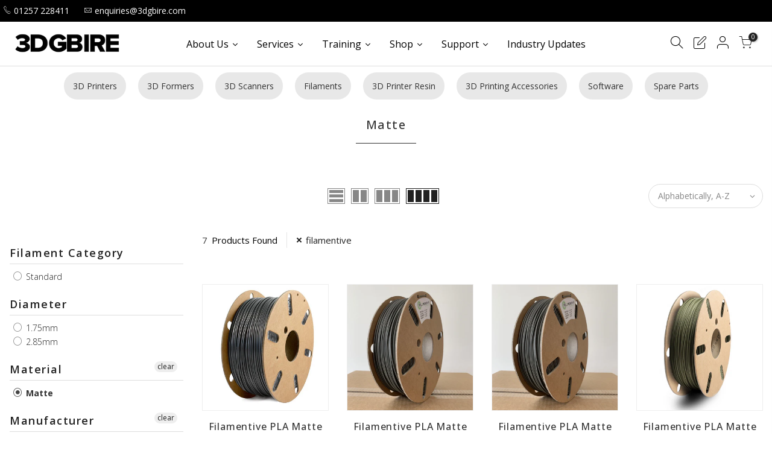

--- FILE ---
content_type: text/html; charset=utf-8
request_url: https://3dgbire.com/collections/matte/products/filamentive-pla-matte-black-1-75mm-750g/?view=imgtrue
body_size: -658
content:
<div class="pr oh"><span class="tc nt_labels pa pe_none cw"></span><a data-linkhref class="db" href="/collections/matte/products/filamentive-pla-matte-black-1-75mm-750g">
<div class="pr_lazy_img main-img nt_img_ratio lazyload nt_bg_lz" data-id="34120106770485" data-bgset="//3dgbire.com/cdn/shop/products/71b71cec-f6b6-4ae4-bfb0-31f5b118b164_1x1.jpg?v=1696416191" data-parent-fit="width" data-wiis data-ratio="1.0" data-sizes="auto"></div>
</a></div><div class="hover_button op__0 tc pa flex column ts__03"><a class="nt_add_qv js_add_qv dib ttip_nt tooltip_left" href="/collections/matte/products/filamentive-pla-matte-black-1-75mm-750g" data-id="1531238744117" rel="nofollow" class="ttip_nt tooltip_left"><span class="tt_txt">Quick view</span><i class="iccl iccl-eye"></i></a></div><a href="/collections/matte/products/filamentive-pla-matte-black-1-75mm-750g" class="pr_atc pa l__0 r__0 b__0 op__0 pe_none tc dib js_addtc ttip_nt tooltip_left truncate" data-id="13350858227765" rel="nofollow"><span class="tt_txt">Add to cart</span><i class="iccl iccl-cart"></i><span>Add to cart</span></a>

--- FILE ---
content_type: text/html; charset=utf-8
request_url: https://3dgbire.com/collections/matte/products/filamentive-pla-matte-grey-filament-1-75mm-750g/?view=imgtrue
body_size: 85
content:
<div class="pr oh"><span class="tc nt_labels pa pe_none cw"></span><a data-linkhref class="db" href="/collections/matte/products/filamentive-pla-matte-grey-filament-1-75mm-750g">
<div class="pr_lazy_img main-img nt_img_ratio lazyload nt_bg_lz" data-id="30267401764917" data-bgset="//3dgbire.com/cdn/shop/products/PLA-Matte-Iron-Grey-min-1-scaled_1x1.jpg?v=1634034050" data-parent-fit="width" data-wiis data-ratio="1.0" data-sizes="auto"></div>
</a></div><div class="hover_button op__0 tc pa flex column ts__03"><a class="nt_add_qv js_add_qv dib ttip_nt tooltip_left" href="/collections/matte/products/filamentive-pla-matte-grey-filament-1-75mm-750g" data-id="6672536240181" rel="nofollow" class="ttip_nt tooltip_left"><span class="tt_txt">Quick view</span><i class="iccl iccl-eye"></i></a></div><a href="/collections/matte/products/filamentive-pla-matte-grey-filament-1-75mm-750g" class="pr_atc pa l__0 r__0 b__0 op__0 pe_none tc dib js_addtc ttip_nt tooltip_left truncate" data-id="39956574634037" rel="nofollow"><span class="tt_txt">Add to cart</span><i class="iccl iccl-cart"></i><span>Add to cart</span></a>

--- FILE ---
content_type: text/html; charset=utf-8
request_url: https://3dgbire.com/collections/matte/products/filamentive-pla-matte-grey-filament-2-85mm-750g/?view=imgtrue
body_size: 188
content:
<div class="pr oh"><span class="tc nt_labels pa pe_none cw"></span><a data-linkhref class="db" href="/collections/matte/products/filamentive-pla-matte-grey-filament-2-85mm-750g">
<div class="pr_lazy_img main-img nt_img_ratio lazyload nt_bg_lz" data-id="30267401830453" data-bgset="//3dgbire.com/cdn/shop/products/PLA-Matte-Iron-Grey-min-1-scaled_3548add8-6851-4345-89ab-bcc560ce6fdf_1x1.jpg?v=1634034053" data-parent-fit="width" data-wiis data-ratio="1.0" data-sizes="auto"></div>
</a><div class="hover_img pa pe_none t__0 l__0 r__0 b__0 op__0"><div class="pr_lazy_img back-img pa lazyload nt_bg_lz" data-id="30267401797685" data-bgset="//3dgbire.com/cdn/shop/products/PLA-Matte-Iron-Grey-close-min-600x600_bb4ee452-0510-490a-b6e6-925059feb973_1x1.jpg?v=1634034053" data-parent-fit="width" data-wiis data-ratio="1.0" data-sizes="auto"></div></div></div><div class="hover_button op__0 tc pa flex column ts__03"><a class="nt_add_qv js_add_qv dib ttip_nt tooltip_left" href="/collections/matte/products/filamentive-pla-matte-grey-filament-2-85mm-750g" data-id="6672536305717" rel="nofollow" class="ttip_nt tooltip_left"><span class="tt_txt">Quick view</span><i class="iccl iccl-eye"></i></a></div><a href="/collections/matte/products/filamentive-pla-matte-grey-filament-2-85mm-750g" class="pr_atc pa l__0 r__0 b__0 op__0 pe_none tc dib js_addtc ttip_nt tooltip_left truncate" data-id="39956574830645" rel="nofollow"><span class="tt_txt">Add to cart</span><i class="iccl iccl-cart"></i><span>Add to cart</span></a>

--- FILE ---
content_type: text/html; charset=utf-8
request_url: https://3dgbire.com/collections/matte/products/filamentive-pla-matte-moss-grey-1-75mm-750g/?view=imgtrue
body_size: -654
content:
<div class="pr oh"><span class="tc nt_labels pa pe_none cw"></span><a data-linkhref class="db" href="/collections/matte/products/filamentive-pla-matte-moss-grey-1-75mm-750g">
<div class="pr_lazy_img main-img nt_img_ratio lazyload nt_bg_lz" data-id="13386306289717" data-bgset="//3dgbire.com/cdn/shop/products/ce65c1dc-f258-47a5-a8e2-25fa1216dea0_1x1.png?v=1572878936" data-parent-fit="width" data-wiis data-ratio="1.0" data-sizes="auto"></div>
</a></div><div class="hover_button op__0 tc pa flex column ts__03"><a class="nt_add_qv js_add_qv dib ttip_nt tooltip_left" href="/collections/matte/products/filamentive-pla-matte-moss-grey-1-75mm-750g" data-id="1531238678581" rel="nofollow" class="ttip_nt tooltip_left"><span class="tt_txt">Quick view</span><i class="iccl iccl-eye"></i></a></div><a href="/collections/matte/products/filamentive-pla-matte-moss-grey-1-75mm-750g" class="pr_atc pa l__0 r__0 b__0 op__0 pe_none tc dib js_addtc ttip_nt tooltip_left truncate" data-id="13350858162229" rel="nofollow"><span class="tt_txt">Add to cart</span><i class="iccl iccl-cart"></i><span>Add to cart</span></a>

--- FILE ---
content_type: text/html; charset=utf-8
request_url: https://3dgbire.com/collections/matte/products/filamentive-pla-matte-white-2-85mm-750g/?view=imgtrue
body_size: 14
content:
<div class="pr oh"><span class="tc nt_labels pa pe_none cw"><span class="onsale nt_label"><span>-26%</span></span></span><a data-linkhref class="db" href="/collections/matte/products/filamentive-pla-matte-white-2-85mm-750g">
<div class="pr_lazy_img main-img nt_img_ratio lazyload nt_bg_lz" data-id="13386308780085" data-bgset="//3dgbire.com/cdn/shop/products/675e24bf-7c3a-46b5-b152-0cd5318925e7_1x1.jpg?v=1572878962" data-parent-fit="width" data-wiis data-ratio="1.0" data-sizes="auto"></div>
</a></div><div class="hover_button op__0 tc pa flex column ts__03"><a class="nt_add_qv js_add_qv dib ttip_nt tooltip_left" href="/collections/matte/products/filamentive-pla-matte-white-2-85mm-750g" data-id="1531238842421" rel="nofollow" class="ttip_nt tooltip_left"><span class="tt_txt">Quick view</span><i class="iccl iccl-eye"></i></a></div><a href="/collections/matte/products/filamentive-pla-matte-white-2-85mm-750g" class="pr_atc pa l__0 r__0 b__0 op__0 pe_none tc dib js_addtc ttip_nt tooltip_left truncate" data-id="13350858326069" rel="nofollow"><span class="tt_txt">Add to cart</span><i class="iccl iccl-cart"></i><span>Add to cart</span></a>

--- FILE ---
content_type: text/html; charset=utf-8
request_url: https://3dgbire.com/collections/matte/products/filamentive-pla-matte-white-1-75mm-750g/?view=imgtrue
body_size: 28
content:
<div class="pr oh"><span class="tc nt_labels pa pe_none cw"></span><a data-linkhref class="db" href="/collections/matte/products/filamentive-pla-matte-white-1-75mm-750g">
<div class="pr_lazy_img main-img nt_img_ratio lazyload nt_bg_lz" data-id="34120291876917" data-bgset="//3dgbire.com/cdn/shop/products/d42f61a3-44ae-4d06-afc0-27a354d10c25_1x1.jpg?v=1696420711" data-parent-fit="width" data-wiis data-ratio="1.0" data-sizes="auto"></div>
</a></div><div class="hover_button op__0 tc pa flex column ts__03"><a class="nt_add_qv js_add_qv dib ttip_nt tooltip_left" href="/collections/matte/products/filamentive-pla-matte-white-1-75mm-750g" data-id="1531238809653" rel="nofollow" class="ttip_nt tooltip_left"><span class="tt_txt">Quick view</span><i class="iccl iccl-eye"></i></a></div><a href="/collections/matte/products/filamentive-pla-matte-white-1-75mm-750g" class="pr_atc pa l__0 r__0 b__0 op__0 pe_none tc dib js_addtc ttip_nt tooltip_left truncate" data-id="13350858293301" rel="nofollow"><span class="tt_txt">Add to cart</span><i class="iccl iccl-cart"></i><span>Add to cart</span></a>

--- FILE ---
content_type: text/html; charset=utf-8
request_url: https://3dgbire.com/collections/matte/products/filamentive-pla-matte-red-filament-1-75mm-750g/?view=imgtrue
body_size: -599
content:
<div class="pr oh"><span class="tc nt_labels pa pe_none cw"></span><a data-linkhref class="db" href="/collections/matte/products/filamentive-pla-matte-red-filament-1-75mm-750g">
<div class="pr_lazy_img main-img nt_img_ratio lazyload nt_bg_lz" data-id="30267410219061" data-bgset="//3dgbire.com/cdn/shop/products/PLA-Matte-Red-min-scaled_1x1.jpg?v=1634034562" data-parent-fit="width" data-wiis data-ratio="1.0" data-sizes="auto"></div>
</a></div><div class="hover_button op__0 tc pa flex column ts__03"><a class="nt_add_qv js_add_qv dib ttip_nt tooltip_left" href="/collections/matte/products/filamentive-pla-matte-red-filament-1-75mm-750g" data-id="6672537255989" rel="nofollow" class="ttip_nt tooltip_left"><span class="tt_txt">Quick view</span><i class="iccl iccl-eye"></i></a></div><a href="/collections/matte/products/filamentive-pla-matte-red-filament-1-75mm-750g" class="pr_atc pa l__0 r__0 b__0 op__0 pe_none tc dib js_addtc ttip_nt tooltip_left truncate" data-id="39956576337973" rel="nofollow"><span class="tt_txt">Add to cart</span><i class="iccl iccl-cart"></i><span>Add to cart</span></a>

--- FILE ---
content_type: text/css
request_url: https://3dgbire.com/cdn/shop/t/9/assets/theme.css?enable_css_minification=1&v=138657259627042166221742377939
body_size: 9464
content:
:root{--primary: #333333;--progress-bar-color: #333333}body{font-family:Open Sans;font-size:14px;line-height:1.75;color:#333;font-weight:400}.f_body,.nt_action .tcount,.lazyloaded h4.f_body,.lazyloaded h1,.lazyloaded h2,.lazyloaded h3,.lazyloaded h4,.lazyloaded h5,.lazyloaded h6,.lazyloaded .h3,.lazyloaded .f__mont,.lazyloaded .f_heading{font-family:Open Sans}h1,h2,h3,h4,h5,h6,.f__mont,.f_heading,.h3{font-weight:500;color:#111;letter-spacing:0px;line-height:1.428;letter-spacing:1.5px}h1{font-size:37px}h2{font-size:29px}h3{font-size:23px}h4{font-size:18px}h5{font-size:17px}h6{font-size:15.5px}.cat_design_9 .cat_grid_item__wrapper,.cd{color:#111}.lazyloaded .sub-title,.lazyloaded .f__libre,.lazyloaded blockquote,.lazyloaded em,.lazyloaded .section-title{font-family:Open Sans}.nt_menu>li>a{font-family:Open Sans}.nt_pr h3.product-title,.fnt_df_blog,.widget-title,.lazyloaded .widget-title,.post_nt_loop h4{font-family:Open Sans}.sub-title,.section-subtitle{color:#878787}.section-title{font-size:20px;font-weight:400;color:#111}.section-subtitle{font-size:14px;font-weight:400}@media (min-width: 768px){.section-title{font-size:28px;font-weight:600}.section-subtitle{font-size:14px;font-weight:400}}.nt_pr h3.product-title{font-size:16px;font-weight:500;text-transform:capitalize;letter-spacing:.8px}.widget-title{font-weight:500}.nt_pr .product-info{margin-top:15px}.nt_pr .product-info .price{font-size:15px}.nt_menu>li>a{font-weight:400;font-size:16px}.fwb{font-weight:700}.menu_auto .nav_dropdown>.nav_dropdown_col>a:hover,.menu_auto .nav_dropdown>.nav_dropdown_col>a:focus,.menu_auto .nav_dropdown_default li>a:hover,.menu_auto .nav_dropdown_default li>a:focus,.nav_dropdown>.nav_dropdown_col li>a:hover,.nav_dropdown>.nav_dropdown_col li>a:focus{color:#fc4a1a}.cp,.chp:hover,.currencies .selected,.languages .selected,.color_primary_dark a:hover,.color_primary_dark a:active,.color_primary_dark a:focus,#shopify-section-nt_filter .nt_filter_block .active a,#shopify-section-nt_filter .nt_filter_block a:hover,a:hover,a:active,#nt_sortby .wrap_sortby a.selected,.nt_filter_block li.active>a,.widget_product_categories .btn_cats_toggle:hover i,.widget_product_categories .btn_cats_toggle.active i,.widget_product_categories li.current-cat>a,.product-image .nt_add_w>a:hover,.header-text>a:not(.cg):hover,.header-text>.cg:hover,.nt_mb_menu .sub-menu li a.selected,.nt_mb_menu .current_item>a,.title_7+.tt_divider>i.clprtrue,.widget .product_list_widget a.product-title:hover,.widget .product_list_widget a.product-title:active,.widget .post_list_widget a.article-title:hover,.widget .post_list_widget a.article-title:active,.swatch.is-label .nt_lt_fake .swatch_pr_item:not(.is-selected):hover .swatch__value_pr,#cat_shopify ul li.current-cat>a,#cat_shopify .sub-menu li>a:hover,.mfp-content #cat_shopify li.current-cat>a.cat_link,.tab_cat_title.des_tab_4>li>a.tt_active,.tab_cat_title.des_tab_8>li>a.tt_active,.tab_cat_title.des_tab_7>li>a.tt_active,.clhovermq .cart_pos_dropdown:not(.template-cart) .icon_cart:hover a,.h__top .header-text a:hover,.quantity .tc button:hover,.type_feature_columns a.button.btn--style-3:hover,.dark_mode_true .on_list_view_true .pr_list_item .product-info__btns>a.nt_add_qv{color:#333}a[title="#cp"],a[title="#cr"]{pointer-events:none;color:#333}input[type=submit]:hover,button:hover,a.button:hover,.bgcp,.jas-ajax-load a:hover,.widget .tagcloud a:hover,.widget .tagcloud a.active,#shopify-section-nt_filter .widget .tagcloud a:hover,#shopify-section-nt_filter .widget .tagcloud a:active,.single_add_to_cart_button,.variations.style__radio li.is-selected span.radio_styled:after,.variations.style__radio li.is-selected-nt span.radio_styled:after,.video-control__play,.signup-newsletter-form .submit-btn:hover,.mb_nav_title:after,.title_4 span:after,.title_3:after,ul.nt_filter_styleck>li.active>a:before,.js_agree_ck:checked+label:before,.css_agree_ck:checked+label:before,.nt_filter_styletag a:hover,.nt_filter_styletag .active a,.button.button_primary,.address-edit-toggle:focus,.shipping_calculator input.get_rates,input.button.btn_back,.prev_next_3 .flickity-button,.dot_color_3 .flickity-page-dots .dot,.dot_color_3 .flickity-page-dots .dot:after,.tab_cat_title>li>a:hover>span:after,.tab_cat_title>li>a.tt_active>span:after,.nt_shipping.nt_icon_circle .icon:not(.ship_img):before,.pr_deal_dt.des_4,.title_9 span:after,.h_search_btn,.js_fbt_ck:checked+label:before,.progress_bar .current_bar,.mini_cart_footer .button.btn-checkout,body.template-cart .shipping_calculator input.get_rates,.cat_design_7 .cat_grid_item__wrapper,.upsell_item .upsell_qv,.about_us_img.border_true>span:after,.about_us_img.border_true>span:before,.des_title_13:after,.noUi-handle:before,.noUi-handle:after,.noUi-connect,.bgp,.bghp:hover,.clear_filter.clear_filter_all,.tab_cat_title.des_tab_12>li>a:hover,.tab_cat_title.des_tab_12>li>a.tt_active,.tab_cat_title.des_tab_13>li>a.tt_active,.dark_mode_true .on_list_view_true .pr_list_item .product-info__btns>a,.dark_mode_true .mini_cart_footer .button.btn-checkout,.dark_mode_true .single_add_to_cart_button,.dark_mode_true .button.button_primary,.dark_mode_true .address-edit-toggle:focus,.dark_mode_true .shipping_calculator input.get_rates,.dark_mode_true input.button.btn_back{background-color:#333}input[type=submit]:hover,button:hover,a.button:hover,.jas-ajax-load a:hover,.widget .tagcloud a:hover,.widget .tagcloud a.active,#shopify-section-nt_filter .widget .tagcloud a:hover,#shopify-section-nt_filter .widget .tagcloud a:active,.variations_button .nt_add_w:hover,.variations_button .nt_add_cp:hover,.single_add_to_cart_button,.variations.style__radio .swatch:not(.is-color) li:hover,.variations.style__radio .swatch:not(.is-color) li.is-selected,.variations.style__radio .swatch:not(.is-color) li.is-selected-nt,.variations.style__radio li:hover span.radio_styled,.variations.style__radio li.is-selected span.radio_styled,.variations.style__radio li.is-selected-nt span.radio_styled,.video-control__play,ul.nt_filter_styleck>li.active>a:before,.js_agree_ck:checked+label:before,.css_agree_ck:checked+label:before,.nt_filter_styletag a:hover,.nt_filter_styletag .active a,.button.button_primary,.address-edit-toggle:focus,.shipping_calculator input.get_rates,.shipping_calculator input.get_rates:focus,.mini_cart_note input.btn_back:focus,.prev_next_3 .flickity-button,.tab_name,.js_fbt_ck:checked+label:before,body.template-cart .shipping_calculator input.get_rates,input.button.btn_back,.dark_mode_true .button.button_primary,.tab_cat_title.des_tab_12>li>a:hover,.tab_cat_title.des_tab_12>li>a.tt_active,.tab_cat_title.des_tab_13>li>a.tt_active{border-color:#333}.wrap_sortby a:hover,.wrap_sortby a.selected,.nt_lt_fake ul>li:hover,.nt_lt_fake ul>li.is-selected,.nt_lt_fake ul>li.is-selected-nt{background:#33333314;color:#333}.pr_choose_wrap>.pr_choose_item.t4_chosen{border:2px solid #333333;background:#3333330f}.pswp_thumb_item.pswp_tb_active,.pswp_tp_light .pswp_thumb_item.pswp_tb_active{box-shadow:0 0 0 2px #333}.on_list_view_true .pr_list_item .product-info__btns>.pr_atc{background-color:#0f0f0f}.on_list_view_true .pr_list_item .product-info__btns>a.nt_add_qv{color:#0f0f0f}.nt_label,.nt_label.on,.qs_label.onsale{background-color:#438e44}.nt_label.out-of-stock{background-color:#ec0101}.nt_label.new,.lb_new{background-color:#f0ba03}h3.product-title,h3.product-title>a,h1.product_title.entry-title,.widget .product_list_widget .product-title,.widget .post_list_widget .article-title{color:#333}.price,.price_range,.grouped-pr-list-item__price{color:#444}.price ins,.price_range ins,.order-discount,.sticky_atc_price,.kl_fbt_price,.grouped-pr-list-item__price ins,.widget .product_list_widget ins{color:#ec0101}.widget .product_list_widget del,.price del,.price_range del,.sticky_atc_price del,.kl_fbt_wrap del{color:#888}.order-discount.order-discount--title{color:#5e8e3e}.nt_bg_lz.lazyload,.nt_bg_lz.lazyloading,.nt_load.lazyloaded,.nt_fk_lz{background-color:#fff}.nt_bg_lz.lazyload:before,.nt_bg_lz.lazyloading:before,.nt_load.lazyloaded:before,.nt_fk_lz:before,.lds_bginfinity:before,.nt_mini_cart.loading .mini_cart_content,.drift-zoom-pane-loader{background-image:url(data:image/svg+xml,%3Csvg%20xmlns%3D%22http%3A%2F%2Fwww.w3.org%2F2000%2Fsvg%22%20width%3D%22100px%22%20height%3D%22100px%22%20viewBox%3D%220%200%20100%20100%22%20preserveAspectRatio%3D%22xMidYMid%22%3E%3Cpath%20fill%3D%22none%22%20d%3D%22M24.3%2C30C11.4%2C30%2C5%2C43.3%2C5%2C50s6.4%2C20%2C19.3%2C20c19.3%2C0%2C32.1-40%2C51.4-40%20C88.6%2C30%2C95%2C43.3%2C95%2C50s-6.4%2C20-19.3%2C20C56.4%2C70%2C43.6%2C30%2C24.3%2C30z%22%20stroke%3D%22%23cccccc%22%20stroke-width%3D%222%22%20stroke-dasharray%3D%22205.271142578125%2051.317785644531256%22%3E%3Canimate%20attributeName%3D%22stroke-dashoffset%22%20calcMode%3D%22linear%22%20values%3D%220%3B256.58892822265625%22%20keyTimes%3D%220%3B1%22%20dur%3D%221%22%20begin%3D%220s%22%20repeatCount%3D%22indefinite%22%2F%3E%3C%2Fpath%3E%3C%2Fsvg%3E)}.product-image a.db:before{background:#0000001a}.nt_pr .pr_atc,.space_pr_mb{background:#333;color:#fff}.nt_pr .pr_atc:hover{background:#969696;color:#fff}.nt_pr .pr_atc:after{border-color:#ffffff73!important}.hover_button .nt_add_qv{background:#fff;color:#0f0f0f}.product-image .nt_add_qv:hover{background:#878686;color:#fff}.product-image .nt_add_qv:after{border-color:#ffffff73!important}.hover_button .nt_add_w,.hover_button .nt_add_w>a{background:#fff;color:#0f0f0f}.product-image .nt_add_w:hover,.product-image .nt_add_w>a:hover{background:#ccc;color:#fff}.hover_button .nt_add_cp,.hover_button .nt_add_cp>a{background:#fff;color:#0f0f0f}.product-image .nt_add_cp:hover,.product-image .nt_add_cp>a:hover{background:#ccc;color:#fff}.product-image .nt_add_w:after{border-color:#ffffff73!important}.product-image .product-attr{color:#fff}.nt_pr .pr_atc:after,.product-image .nt_add_qv:after,.product-image .nt_add_w:after{border-left-color:#fff!important}.available_wrapper .value_in{color:#109533}.available_wrapper .value_out{color:#b50808}.single_add_to_cart_button{background:#333;color:#fff}.single_add_to_cart_button:hover{background:#5e5e5e;color:#fff}.variations_form .shopify-payment-button__button--unbranded{background:#0f0f0f;color:#fff}.variations_form .shopify-payment-button__button--unbranded:hover:not([disabled]),.variations_form .shopify-payment-button__button--unbranded:hover{background:#109533;color:#fff}.ttip_nt .tt_txt{background:#ccc;color:#fff}.rtl_false .tooltip_top_left:before,.rtl_true .tooltip_top_right:before{border-top-color:#ccc}.rtl_false .tooltip_top_right:before,.rtl_true .tooltip_top_left:before{border-top-color:#ccc}.tooltip_top:before{border-top-color:#ccc}.rtl_false .tooltip_bottom_left:before,.rtl_true .tooltip_bottom_right:before{border-bottom-color:#ccc}.rtl_false .tooltip_bottom_right:before,.rtl_true .tooltip_bottom_left:before{border-bottom-color:#ccc}.tooltip_bottom:before{border-bottom-color:#ccc}.rtl_false .tooltip_left:before,.rtl_true .tooltip_right:before{border-left-color:#ccc}.rtl_false .tooltip_right:before,.rtl_true .tooltip_left:before{border-right-color:#ccc}.ntheader .nt_menu>li>a,.ntheader .nt_action>a,.ntheader .nt_action>div>a,.ntheader .sp_header_mid .nt-social a,.ntheader .cus_txt_h,.ntheader .header_categories,.ntheader .branding>a,.ntheader .icon_cart .ch_tt_price{color:#000}.push-menu-btn>svg{fill:#000}.ntheader .nt_menu>li.has-children>a>i{color:#000c}.ntheader .nt_menu>li.has-children>a:after{color:#00000073}.nt_menu>li>a:hover,.nt_action>a:hover,.nt_action>div>a:hover,.nt_action .ssw-topauth .push_side:hover,.nt_menu>li>a:focus,.nt_action>a:focus,.nt_action>div>a:focus,.nt_action .ssw-topauth .push_side:focus{color:#333!important}.sp_header_mid{background-color:#ffffffbf}.h__lz_img{background-size:cover;background-repeat:no-repeat}.des_header_7 .h__lz_img .sp_header_mid{background-color:transparent}.h_transparent_true.template-index .ntheader:not(.live_stuck) .push-menu-btn>svg{fill:#fffc}.h_transparent_true.template-index .ntheader:not(.live_stuck) .sp_header_mid{background-color:#0000}.h_transparent_true.template-index .ntheader:not(.live_stuck) .nt_menu>li>a,.h_transparent_true.template-index .ntheader:not(.live_stuck) .nt_action>a,.h_transparent_true.template-index .ntheader:not(.live_stuck) .nt_action>div>a,.h_transparent_true.template-index .ntheader:not(.live_stuck) .sp_header_mid .nt-social a,.h_transparent_true.template-index .ntheader:not(.live_stuck) .cus_txt_h,.h_transparent_true.template-index .ntheader:not(.live_stuck) .header_categories,.h_transparent_true.template-index .ntheader:not(.live_stuck) .header_search input.search__input,.h_transparent_true.template-index .ntheader:not(.live_stuck) .js_cat_ttprice,.h_transparent_true.template-index .ntheader:not(.live_stuck) .branding>a{color:#fff}.h_transparent_true.template-index .ntheader:not(.live_stuck) .nt_menu>li.has-children>a>i{color:#fffc}.h_transparent_true.template-index .ntheader:not(.live_stuck) .nt_menu>li.has-children>a:after{color:#ffffff73}.h_transparent_true.template-index .ntheader:not(.live_stuck) .header_search input.search__input,.h_transparent_true.template-index .ntheader:not(.live_stuck) .header_search input.search__input:focus{background-color:transparent;border-color:#ffffff73}.h_transparent_true.template-index .ntheader:not(.live_stuck) .nt_menu>li>a:hover,.h_transparent_true.template-index .ntheader:not(.live_stuck) .nt_action>a:hover,.h_transparent_true.template-index .ntheader:not(.live_stuck) .nt_action>div>a:hover,.h_transparent_true.template-index .ntheader:not(.live_stuck) .nt_action .ssw-topauth .push_side:hover,.h_transparent_true.template-index .ntheader:not(.live_stuck) .nt_menu>li>a:focus,.h_transparent_true.template-index .ntheader:not(.live_stuck) .nt_action>a:focus,.h_transparent_true.template-index .ntheader:not(.live_stuck) .nt_action>div>a:focus,.h_transparent_true.template-index .ntheader:not(.live_stuck) .nt_action .ssw-topauth .push_side:focus{color:#333!important}.nt_action .tcount,.toolbar_count{background-color:#222;color:#fff}input[type=submit]:hover,button:hover,a.button:hover,.address-edit-toggle:focus{color:#fff}span.count_vr_filter{color:#999;margin:0 5px}#ld_cl_bar,.ld_bar_search,.ld_cart_bar{background:#0f0f0f}@media (min-width:1025px){.wrapper_cus .container,.wrapper_cus #ntheader .container,.wrapper_cus .caption-w-1,.wrapper_boxed .container,.wrapper_boxed #ntheader .container,.wrapper_boxed .caption-w-1{max-width:1170px}body,#nt_wrapper{background-color:#fff}.css_mb{display:block}}@media (max-width:1024px){.header__mid .css_h_se{min-height:62px!important}}.rtl_true{direction:rtl;text-align:right}.rtl_true button,.rtl_true a.button{direction:ltr}.rtl_true .icon_cart .tcount,.rtl_true .icon_like .tcount{right:auto;left:-9px}.rtl_true .h_icon_iccl .icon_like .tcount,.rtl_true .h_icon_pegk .icon_like .tcount,.rtl_true .icon_like .tcount{right:auto;left:-6px}.rtl_true .tl,.rtl_true .mfp-content,.rtl_true .cat_sortby.tr .nt_sortby,.rtl_true .nt_menu>li .sub-menu,.rtl_true .nt_sortby{text-align:right}.rtl_true .tr{text-align:left}.rtl_true .variations_form .quantity,.rtl_true i.mr__10,.rtl_true .css_agree_ck+label:before,.rtl_true .js_agree_ck+label:before,.rtl_true ul.nt_filter_styleck>li>a:before{margin-right:0;margin-left:10px}.rtl_true .variations_button .nt_add_w,.rtl_true .variations_button .nt_add_cp{margin-left:0;margin-right:10px}.rtl_true .sticky_atc_btn .quantity{margin-right:10px}.rtl_true .mr__5,.rtl_true .flagst4.lazyloaded:before,.rtl_true .filter-swatch{margin-right:0;margin-left:5px}.rtl_true .mr__5.ml__5{margin-right:5px;margin-left:5px}.rtl_true .lbc_nav{right:auto;left:-5px}.rtl_true .popup_slpr_wrap a.pa{right:auto;left:5px}.rtl_true .mfp-close{right:auto;left:0}.rtl_true .widget h5.widget-title:after,.rtl_true a.clear_filter:after,.rtl_true a.clear_filter:before,.rtl_true #ld_cl_bar,.rtl_true .ld_bar_search,.rtl_true .ld_cart_bar,.rtl_true .cat_design_9 .cat_grid_item__wrapper{left:auto;right:0}.rtl_true .facl-right:before{content:"\f177"}.rtl_true .result_clear>.clear_filter{margin-left:15px;margin-right:0;padding-right:0;padding-left:15px;border-right:0;border-left:1px solid #e5e5e5}.rtl_true .result_clear>a.clear_filter{padding-right:16px}.rtl_true .result_clear>a.clear_filter:last-child{padding-left:0;border:0;margin-left:0}.rtl_true .facl-angle-right:before{content:"\f104"}.rtl_true .la-angle-left:before{content:"\f105"}.rtl_true .la-angle-right:before{content:"\f104"}.rtl_true .la-arrow-right:before{content:"\f061";content:"\f060"}.rtl_true .la-arrow-left:before{content:"\f061"}.rtl_true .p_group_btns,.rtl_true .hover_button{right:auto;left:10px}.rtl_true [data-kl-full-width]{left:auto;right:-15px}.rtl_true #nt_backtop{right:auto;left:10px}.rtl_true .popup_slpr_wrap{left:auto;right:35px}.rtl_true .nt_labels{right:15px;left:auto}.rtl_true .product-image .nt_add_w,.rtl_true .product-image .nt_add_cp{left:auto;right:12px}.rtl_true .ml__5{margin-left:0;margin-right:5px}.rtl_true .mr__10{margin-right:0;margin-left:10px}.rtl_true .ml__15{margin-left:auto;margin-right:15px}.rtl_true .footer__top i{margin-right:auto;margin-left:5px}.rtl_true .nt_shipping.tl .icon,.rtl_true .nt_shipping.tr .icon,.rtl_true .mini_cart_img{margin-right:0;margin-left:20px}.rtl_true .mr__10.ml__10{margin-right:10px;margin-left:10px}.rtl_true .fade_flick_1.flickity-rtl .slideshow__slide{left:auto!important;right:0!important}.rtl_true .has_icon.mgr>i{margin-right:0;margin-left:.2em}.rtl_true .mfp-content #shopify-section-nt_filter>h3,.rtl_true .mfp-content #shopify-section-sidebar_shop>h3,.rtl_true .nt_mini_cart .mini_cart_header{padding:5px 20px 5px 0}.rtl_true .nt_sortby h3{padding-left:0;padding-right:15px}.rtl_true .has_icon>i{margin-left:0;margin-right:.2em}.rtl_true .pe-7s-angle-right:before{content:"\e686"}.rtl_true .pe-7s-angle-left:before{content:"\e684"}.rtl_true .nt_full .flickity-rtl .flickity-prev-next-button.previous{left:auto;right:15px}.rtl_true .nt_full .flickity-rtl .flickity-prev-next-button.next{right:auto;left:15px}.rtl_true input.search_header__input:not([type=submit]):not([type=checkbox]){padding:0 20px 0 50px}.rtl_true .search_header__submit{right:auto;left:2px}.rtl_true select{padding:0 15px 0 30px;background-position:left 10px top 50%}.rtl_true .slpr_has_btns .popup_slpr_info{padding-right:0!important;padding-left:30px!important}.rtl_true .css_agree_ck~svg,.rtl_true .js_agree_ck~svg{left:auto;right:2px}.rtl_true .page-numbers li{float:right}@media (min-width: 768px){.rtl_true #content_quickview #shopify-section-pr_summary{padding:30px 0 30px 40px}.rtl_true .cat_sortby>a{padding:7px 15px 7px 7px}.rtl_true .p_group_btns{left:20px}.rtl_true #nt_backtop{right:auto;left:35px}.rtl_true .title_2>span{margin:0 30px}.rtl_true .tr_md{text-align:left}.rtl_true .tl_md{text-align:right}}@media (min-width: 1025px){.rtl_true.des_header_7 #nt_menu_canvas{display:none}.rtl_true.des_header_7 #nt_wrapper{padding-left:0;padding-right:280px}.rtl_true .header_7{margin-left:0;margin-right:-280px;border-right:0;border-left:2px solid rgba(150,150,150,.15)}.rtl_true.des_header_7 .nt_fk_canvas{left:auto!important;right:280px!important;-webkit-transform:translate3d(104%,0,0);transform:translate3d(104%,0,0)}.rtl_true.des_header_7 .popup_slpr_wrap{right:auto;left:125px}.rtl_true .thumb_left .col_thumb{padding-left:15px;padding-right:5px}.rtl_true .thumb_left .col_nav{padding-right:15px;padding-left:5px}.rtl_true .cl_h7_btns{margin-top:20px;text-align:center}.rtl_true .tr_lg{text-align:left}.rtl_true .tl_lg{text-align:right}.rtl_true .nt_full .flickity-rtl .flickity-prev-next-button.previous{right:30px}.rtl_true .nt_full .flickity-rtl .flickity-prev-next-button.next{left:30px}.rtl_true .nt_fk_full .frm_search_input{padding-right:0;padding-left:15px}.rtl_true .nt_fk_full .mini_search_frm .close_pp{left:0;right:auto}.rtl_true .nt_fk_full .mini_search_frm i.iccl.iccl-search{left:30px;right:auto}}@media (min-width: 1200px){.rtl_true [data-kl-full-width]{left:auto;right:calc((-100vw + 1170px)/2)}}@media (max-width: 1024px){.rtl_true .pr_grid_item .product-image .hover_button,.rtl_true .pr_grid_item .product-image:hover .hover_button{right:auto;left:10px}.rtl_true .nt_labels{left:auto;right:10px}}@media (max-width: 767px){.rtl_true .popup_slpr_wrap{left:auto;right:3px}}@media (max-width: 575px){.rtl_true .sticky_atc_btn .quantity{margin-left:0}}@media (max-width: 370px){.rtl_true .popup_slpr_wrap{left:auto;right:0}}.dark_mode_true,body.dark_mode_true{color:#fffc}.dark_mode_true .ajax_pp_popup,.dark_mode_true #nt_wrapper,.dark_mode_true .nt_section,.dark_mode_true #nt_content>.shopify-section,.dark_mode_true .nt_fk_canvas,.dark_mode_true .cat_design_1 .cat_grid_item__wrapper,.dark_mode_true .cat_design_4 .cat_grid_item__wrapper,.dark_mode_true .cat_design_6 .cat_grid_item__wrapper,.dark_mode_true .cat_design_7 .cat_grid_item__wrapper,.dark_mode_true #content_quickview,.dark_mode_true .sp-content-help,.dark_mode_true .hover_button .pr_atc,.dark_mode_true .mini_cart_content .mini_cart_item:hover,.dark_mode_true #shopify-section-cart_widget .mini_cart_tool,.dark_mode_true .mini_cart_dis,.dark_mode_true .mini_cart_gift,.dark_mode_true .mini_cart_note,.dark_mode_true .mini_cart_ship,.dark_mode_true .shipping_calc_page.shipping_calculator h3,.dark_mode_true #wrap_des_pr,.dark_mode_true .frm_cart_page:before,.dark_mode_true .nt_mini_cart:before{background-color:#1a1a1a!important}.dark_mode_true .style_color.des_color_1 .is-color .swatch_pr_item,.dark_mode_true .bgw,.dark_mode_true .mfp-content .section_nt_filter .widget,.dark_mode_true .drift-zoom-pane,.dark_mode_true .pswp_tp_light .pswp__bg,.dark_mode_true .pswp__ui--fit .pswp__caption,.dark_mode_true .pswp_tp_light .pswp__button--arrow--left:before,.dark_mode_true .pswp_tp_light .pswp__button--arrow--right:before,.dark_mode_true .pswp_tp_light .pswp__ui--fit .pswp__top-bar,.dark_mode_true .pswp__share-tooltip{background-color:#1a1a1a}.dark_mode_true a.pswp__share--facebook:before{border-bottom-color:#1a1a1a}.dark_mode_true .style_color .is-color .swatch_pr_item.is-selected,.dark_mode_true .style_color .is-color .swatch_pr_item.is-selected-nt{background-color:#ffffff73}.has_fk_canvas .dark_mode_true .nt_fk_canvas,.dark_mode_true .medizin_laypout .product-cd-header,.has_ntcanvas .dark_mode_true .mfp-content,.has_ntcanvas .dark_mode_true .mfp-inline-holder .mfp-content{background-color:#1a1a1a}.dark_mode_true .sticky_atc_info>h4,.dark_mode_true #nt_backtop.des_bt2 span i,.dark_mode_true a.pp_cookies_more_btn,.dark_mode_true .tab_cat_title.des_tab_1>li>a:hover,.dark_mode_true .tab_cat_title.des_tab_2>li>a:hover,.dark_mode_true .tab_cat_title.des_tab_3>li>a:hover,.dark_mode_true .tab_cat_title.des_tab_1>li>a.tt_active,.dark_mode_true .tab_cat_title.des_tab_2>li>a.tt_active,.dark_mode_true .tab_cat_title.des_tab_3>li>a.tt_active,.dark_mode_true .tab_cat_title.des_tab_4>li>a,.dark_mode_true .tab_cat_title.des_tab_5>li>a,.dark_mode_true .tab_cat_title.des_tab_6>li>a,.dark_mode_true .tab_cat_title.des_tab_7>li>a,.dark_mode_true .tab_cat_title.des_tab_8>li>a,.dark_mode_true .tab_cat_title.des_tab_9>li>a,.dark_mode_true .tab_cat_title.des_tab_10>li>a,.dark_mode_true .blockid_price .price_slider_amount .price_label>span,.dark_mode_true input:not([type=submit]):not([type=checkbox]).nt_cat_title,.dark_mode_true input.search_header__input:not([type=submit]):not([type=checkbox]),.dark_mode_true .cd,.dark_mode_true h1,.dark_mode_true h2,.dark_mode_true h3,.dark_mode_true h4,.dark_mode_true h5,.dark_mode_true h6,.dark_mode_true .f__mont,.dark_mode_true .f_heading,.dark_mode_true .h3,.dark_mode_true .price ins,.dark_mode_true .price_range ins,.dark_mode_true .order-discount,.dark_mode_true .sticky_atc_price,.dark_mode_true .kl_fbt_price,.dark_mode_true .grouped-pr-list-item__price ins,.dark_mode_true .widget .product_list_widget ins,.dark_mode_true .section_nt_filter .nt_filter_block a,.dark_mode_true .section_nt_filter .nt_filter_block.nt_filter_color .active a,.dark_mode_true .section_nt_filter .nt_filter_block.nt_filter_color a:hover,.dark_mode_true .page-numbers li a:hover,.dark_mode_true .page-numbers.current,.dark_mode_true .wrap_sortby a,.dark_mode_true .btn_filter,.dark_mode_true .btn_sidebar,.dark_mode_true .cat_sortby>a,.dark_mode_true .cat_view a.active,.dark_mode_true .cat_view a:hover,.dark_mode_true .cat_view.on_list_view_true a.view_list,.dark_mode_true .store-availability-information__title strong,.dark_mode_true a,.dark_mode_true a.button,.dark_mode_true button,.dark_mode_true input[type=submit],.dark_mode_true .quantity input.input-text[type=number],.dark_mode_true .swatch.is-label .swatch_pr_item:not(.is-selected):hover .swatch__value_pr,.dark_mode_true #content_quickview button.mfp-close,.dark_mode_true #nt_backtop span i,.dark_mode_true h3.product-title,.dark_mode_true h3.product-title>a,.dark_mode_true h1.product_title.entry-title,.dark_mode_true .widget .product_list_widget .product-title,.dark_mode_true .widget .post_list_widget .article-title,.dark_mode_true .mini_cart_footer .button,.dark_mode_true .mini_cart_footer .total,.dark_mode_true .mini_cart_note label,.dark_mode_true .shipping_calculator h3,.dark_mode_true .header-text>a:not(.cg),.dark_mode_true .ul_tabs li a:hover,.dark_mode_true .ul_tabs li.active a,.dark_mode_true .cart_page_section .cart_header,.dark_mode_true .type_shipping .content h3,.dark_mode_true .mb_nav_title,.dark_mode_true .menu_infos_title,.dark_mode_true .header_picker,.dark_mode_true .nt_lt_fake ul>li,.dark_mode_true a.compare_remove,.dark_mode_true .compare_field,.dark_mode_true .compare_value:before{color:#fff}.dark_mode_true .title_11:after,.dark_mode_true .title_11:before,.dark_mode_true .title_12:after,.dark_mode_true .title_12:before,.dark_mode_true .title_2:after,.dark_mode_true .title_2:before,.dark_mode_true .widget h5.widget-title:after{background-color:#fffc}.dark_mode_true .gecko_toolbar_item>a,.dark_mode_true .cb,.dark_mode_true .type_shipping .icon,.dark_mode_true .type_shipping .content,.dark_mode_true .nt_mb_menu .sub-menu li>a,.dark_mode_true .nt_mb_menu>li>a{color:#fffc}.dark_mode_true .blockid_price .price_slider_amount .price_label,.dark_mode_true .sub-title,.dark_mode_true .price,.dark_mode_true .price_range,.dark_mode_true .grouped-pr-list-item__price,.dark_mode_true .widget .product_list_widget del,.dark_mode_true .price del,.dark_mode_true .price_range del,.dark_mode_true .sticky_atc_price del,.dark_mode_true .kl_fbt_wrap del,.dark_mode_true .post-content,.dark_mode_true .page-numbers li,.dark_mode_true .page-numbers li a,.dark_mode_true .pr_short_des,.dark_mode_true .store-availability-information__button:focus,.dark_mode_true .store-availability-information__button:hover,.dark_mode_true a:hover,.dark_mode_true a:focus,.dark_mode_true #content_quickview button.mfp-close:hover,.dark_mode_true .nt_menu div.menu-item>a,.dark_mode_true .nt_menu ul li a,.dark_mode_true #CartSpecialInstructions{color:#fff9}.dark_mode_true .cat_view a,.dark_mode_true .dev_view_cat a.view_list{color:#878787}.dark_mode_true .ul_tabs li.active a,.dark_mode_true .ul_tabs li.tab_title_block.active a,.dark_mode_true #nt_backtop.des_bt2 span,.dark_mode_true .tab_cat_title.des_tab_1>li>a:hover,.dark_mode_true .tab_cat_title.des_tab_2>li>a:hover,.dark_mode_true .tab_cat_title.des_tab_3>li>a:hover,.dark_mode_true .tab_cat_title.des_tab_1>li>a.tt_active,.dark_mode_true .tab_cat_title.des_tab_2>li>a.tt_active,.dark_mode_true .tab_cat_title.des_tab_3>li>a.tt_active{border-color:#fff}.dark_mode_true .nt_menu .sub-menu .sub-column-item>a,.dark_mode_true .result_clear>.clear_filter:not(:last-child){border-color:#ffffff59}.dark_mode_true .on_list_view_true .pr_list_item .product-inner,.dark_mode_true table,.dark_mode_true td,.dark_mode_true th,.dark_mode_true .spr-container,.dark_mode_true .on_list_view_true .grid-sizer+.pr_list_item .product-inner,.dark_mode_true .on_list_view_true .pr_list_item:first-child .product-inner,.dark_mode_true .nt-pagination,.dark_mode_true .cat_sortby>a,.dark_mode_true .tag-comment,.dark_mode_true hr,.dark_mode_true .filter_area .section_nt_filter,.dark_mode_true .variations_form .quantity,.dark_mode_true .variations_button .nt_add_cp,.dark_mode_true .variations_button .nt_add_w,.dark_mode_true .variations.style__circle .swatch.is-label .swatch_pr_item,.dark_mode_true .style_color .is-color .swatch_pr_item,.dark_mode_true input.search_header__input:not([type=submit]):not([type=checkbox]),.dark_mode_true .cart_page_section .cart_item,.dark_mode_true .shipping_calc_page.shipping_calculator,.dark_mode_true .cart_page_section .cart_item:last-child,.dark_mode_true .des_style_1.des_mb_2.sp-tab>.sp-tab-content,.dark_mode_true .js_prs_search>:not(:last-child),.dark_mode_true .cat-shop,.dark_mode_true .nt_sortby .h3,.dark_mode_true .nt_sortby h3,.dark_mode_true .mfp-content .section_nt_filter .widget,.dark_mode_true .store-availability-list__item:not(:first-child):before,.dark_mode_true .variations.style__radio.full .swatch:not(.is-color) li,.dark_mode_true .header_picker,.dark_mode_true.prs_bordered_grid_3 .products .nt_pr,.dark_mode_true.prs_bordered_grid_2 .products .nt_pr .product-image,.dark_mode_true .price_stock,.dark_mode_true input:not([type=submit]):not([type=checkbox]).nt_cat_title,.dark_mode_true.prs_bordered_grid_3 .products:not(.articles) .flickity-viewport:before{border-color:#ffffff26}.dark_mode_true.prs_bordered_grid_3 .products .nt_pr{box-shadow:0 -1px #ffffff26,-1px 0 #ffffff26}.dark_mode_true .popup_slpr_wrap,.dark_mode_true .gecko_toolbar,.dark_mode_true .bgbl,.dark_mode_true .h__top .bgbl,.dark_mode_true .wrap_sortby,.dark_mode_true .kalles_toolbar,.dark_mode_true .nt_menu>li .sub-menu,.dark_mode_true #nt_backtop span,.dark_mode_true .mini_cart_footer .button,.dark_mode_true .mini_cart_actions .quantity,.dark_mode_true .frm_cart_page .mini_cart_actions .quantity,.dark_mode_true .quantity input.input-text[type=number],.dark_mode_true .mini_cart_tool>div:hover,.dark_mode_true .variations_form .quantity,.dark_mode_true .variations_button .nt_add_cp,.dark_mode_true .variations_button .nt_add_w,.dark_mode_true .tab-heading .nav_link_icon,.dark_mode_true .nt_sortby,.dark_mode_true .cat_toolbar.cat_stuck_prepared.cat_stuck,.dark_mode_true .nt_bg_lz.lazyload,.dark_mode_true .nt_bg_lz.lazyloading,.dark_mode_true .nt_load.lazyloaded,.dark_mode_true .nt_fk_lz,.dark_mode_true .nt_lt_fake ul{background-color:#000}.dark_mode_true .mini_cart_footer a.button.btn-cart{background-color:#000;color:#fff}.dark_mode_true svg.ic_triangle_svg path{fill:#000}.dark_mode_true .btns_cart_1 .mini_cart_tool>div{box-shadow:9px 5px 10px #262729,-5px -5px 10px #2c3131;color:#fff}.dark_mode_true input:not([type=submit]):not([type=checkbox]),.dark_mode_true select,.dark_mode_true textarea{border-color:#ffffff26;background-color:#1a1a1a;color:#fffc}.dark_mode_true .form-message__title{color:#651818}.dark_mode_true a.button,.dark_mode_true button,.dark_mode_true input[type=submit]{border:1px solid rgba(255,255,255,.15);background-color:#000}.dark_mode_true .search_header__submit,.dark_mode_true #content_quickview button.mfp-close,.dark_mode_true .store-availability-information__button,.dark_mode_true .pswp_tp_light .pswp__button--arrow--left,.dark_mode_true .pswp_tp_light .pswp__button--arrow--right{border:none}.dark_mode_true .nt_menu>li .sub-menu{box-shadow:0 0 3px #00000026}.dark_mode_true .newl_des_1 .signup-newsletter-form,.dark_mode_true input.button.btn_back.btn_back2,.dark_mode_true .mini_cart_ship input.button.btn_back,.dark_mode_true .cat_toolbar.cat_stuck_prepared,.dark_mode_true .flickity-prev-next-button,.dark_mode_true .search_header__submit,.dark_mode_true .on_list_view_true .pr_list_item .product-info__btns>a.nt_add_qv,.dark_mode_true .variations.style__radio .swatch:not(.is-color) li.is-selected,.dark_mode_true .variations.style__radio .swatch:not(.is-color) li.is-selected-nt,.dark_mode_true .variations.style__radio .swatch:not(.is-color) li:hover{background-color:transparent}.dark_mode_true .flickity-prev-next-button{border:2px solid #fff}.dark_mode_true a.compare_remove:after,.dark_mode_true a.compare_remove:before{background-color:#fff}.dark_mode_true .nt_menu div.menu-item.is_hover>a,.dark_mode_true .nt_menu div.menu-item>a:hover,.dark_mode_true .nt_menu ul li a:hover,.dark_mode_true .nt_menu ul li.is_hover a{color:#ffffff73}@media (min-width: 1025px){.dark_mode_true .css_ntbar::-webkit-scrollbar-track,.dark_mode_true .css_scrollbar .fixcl-scroll ::-webkit-scrollbar-track,.dark_mode_true .css_scrollbar .gecko-scroll-quick ::-webkit-scrollbar-track,.dark_mode_true .mfp-content .css_ntbar .css_ntbar::-webkit-scrollbar-track{background-color:#ffffff26}.dark_mode_true .css_ntbar::-webkit-scrollbar-thumb,.dark_mode_true .css_scrollbar .fixcl-scroll ::-webkit-scrollbar-thumb,.dark_mode_true .css_scrollbar .gecko-scroll-quick ::-webkit-scrollbar-thumb,.dark_mode_true .mfp-content .css_ntbar .css_ntbar::-webkit-scrollbar-thumb{background-color:#ffffff40}.dark_mode_true .col_nav.t4_show .btn_pnav_next,.dark_mode_true .col_nav.t4_show .btn_pnav_prev{color:#fff}.dark_mode_true .type_banner_collection .container .cat_banner_prs.show_border_true{border-color:#ffffff26}.dark_mode_true button.btn_pnav_next,.dark_mode_true button.btn_pnav_prev{background-color:#00000080}.dark_mode_true button.btn_pnav_next:hover,.dark_mode_true button.btn_pnav_prev:hover{background-color:#000c}}@media (min-width: 768px){.dark_mode_true .summary-inner.gecko-scroll-quick:before{background:-webkit-gradient(linear,left top,left bottom,color-stop(94%,rgba(255,255,255,0)),to(#fff));background:-webkit-linear-gradient(top,rgba(255,255,255,0) 94%,#fff 100%);background:linear-gradient(to bottom,#fff0 94%,#fff);background:-webkit-gradient(linear,left top,left bottom,color-stop(94%,rgba(26,26,26,0)),to(#1a1a1a));background:-webkit-linear-gradient(top,rgba(26,26,26,0) 94%,#1a1a1a 100%);background:linear-gradient(to bottom,#1a1a1a00 94%,#1a1a1a)}}@media (max-width: 1024px){.dark_mode_true .pr_grid_item .product-image .hover_button,.dark_mode_true .pr_grid_item .product-image:hover .hover_button{background-color:#1a1a1a}.cltouchevents .dark_mode_true ul.cat_lv_0{border-color:#ffffff26}}.dark_mode_true a.button,.dark_mode_true button,.dark_mode_true input[type=submit],.dark_mode_true .newsletter_se .signup-newsletter-form .submit-btn,.dark_mode_true #nt_backtop span{background-color:#505050}.dark_mode_true .nt_pr .pr_atc .quantity input.input-text[type=number]{background-color:#00000014}.dark_mode_true .nt_pr .pr_atc .quantity input.input-text[type=number]:hover{background-color:#0000001f}.cart_bar_w{background-color:#eee}.cart_bar_w>span{background-color:#008060}.cart_bar_w>span:after{background-color:#008060}.cat-item .cat_link{color:#333;background:#e6e6e6e6;border-radius:30px;padding:5px 10px;margin:10px}.cat-item .cat_link:hover,.current-cat .cat_link{background:#00000080;color:#fff!important}.intro{font-size:17px}.benefits li{list-style:none;font-size:17px;padding-left:30px;position:relative;padding-top:8px;padding-bottom:8px;border-top:#ddd 1px solid}.benefits li:first-child{border-top:#ddd 0px solid}.benefits li:before{content:"\f00c";font-family:"Font Awesome 6 Free";font-weight:900;-moz-osx-font-smoothing:grayscale;-webkit-font-smoothing:antialiased;display:inline-block;font-style:normal;font-variant:normal;text-rendering:auto;line-height:1;position:absolute;top:50%;left:0;margin-top:-15px}.industry-aerospace .blip,.industry-architecture .blip,.industry-dental .blip,.industry-engineering .blip,.industry-food-beverage .blip,.industry-manufacturing .blip,.industry-medical .blip,.industry-product-design .blip,.industry-prototyping .blip{background:#dcdcdc80}.t4_cart_count_1 .iccl,.template-article .iccl-search,.template-article .iccl-cart,.template-blog .iccl-search,.template-blog .iccl-cart,.template-page_id_87140106293 .iccl-search,.template-search .iccl-cart,.page_id_87140106293 .iccl-search,.page_id_87140106293 .iccl-cart{color:#111}.page_id_143755521 #nt_menu_id a,.industry #nt_menu_id li.has-children a,.industry #nt_menu_id li.type_simple a,.shop-landing #nt_menu_id li.has-children a,.shop-landing #nt_menu_id li.type_simple a,.services-landing #nt_menu_id li.has-children a,.services-landing #nt_menu_id li.type_simple a,.about_us #nt_menu_id li.has-children a,.about_us #nt_menu_id li.type_simple a,.training-landing #nt_menu_id li.has-children a,.training-landing #nt_menu_id li.type_simple a,.help-support #nt_menu_id li.has-children a,.help-support #nt_menu_id li.type_simple a,.template-index #nt_menu_id li.has-children a,.template-index #nt_menu_id li.type_simple a,.webinars #nt_menu_id li.has-children a,.webinars #nt_menu_id li.type_simple a,.contact_us #nt_menu_id li.has-children a,.contact_us #nt_menu_id li.type_simple a,.book-consultation #nt_menu_id li.has-children a,.book-consultation #nt_menu_id li.type_simple a,.printing-service #nt_menu_id li.has-children a,.printing-service #nt_menu_id li.type_simple a,.training-scanners #nt_menu_id li.has-children a,.training-scanners #nt_menu_id li.type_simple a,.training-fusion-introtogen #nt_menu_id li.has-children a,.training-fusion-introtogen #nt_menu_id li.type_simple a,.mission-statement #nt_menu_id li.has-children a,.mission-statement #nt_menu_id li.type_simple a,.meet-team #nt_menu_id li.has-children a,.meet-team #nt_menu_id li.type_simple a,.careers #nt_menu_id li.has-children a,.careers #nt_menu_id li.type_simple a,.training-ultimaker #nt_menu_id li.has-children a,.training-ultimaker #nt_menu_id li.type_simple a,.training-bcn #nt_menu_id li.has-children a,.training-bcn #nt_menu_id li.type_simple a,.training-raise #nt_menu_id li.has-children a,.training-raise #nt_menu_id li.type_simple a,.training-photocentric #nt_menu_id li.has-children a,.training-photocentric #nt_menu_id li.type_simple a,.training-meltio #nt_menu_id li.has-children a,.training-meltio #nt_menu_id li.type_simple a,.training-fusion-intro #nt_menu_id li.has-children a,.training-fusion-intro #nt_menu_id li.type_simple a,.training-fusion-essential #nt_menu_id li.has-children a,.training-fusion-essential #nt_menu_id li.type_simple a,.training-fusion #nt_menu_id li.has-children a,.training-fusion #nt_menu_id li.type_simple a,.brand-filaments-ultimaker #nt_menu_id li.has-children a,.brand-filaments-ultimaker #nt_menu_id li.type_simple a,.brand-filaments-raise3d #nt_menu_id li.has-children a,.brand-filaments-raise3d #nt_menu_id li.type_simple a,.brand-filaments-basf #nt_menu_id li.has-children a,.brand-filaments-basf #nt_menu_id li.type_simple a,.brand-filaments-copper3d #nt_menu_id li.has-children a,.brand-filaments-copper3d #nt_menu_id li.type_simple a,.brand-filaments-kimya #nt_menu_id li.has-children a,.brand-filaments-kimya #nt_menu_id li.type_simple a,.brand-filaments-bcn3d #nt_menu_id li.has-children a,.brand-filaments-bcn3d #nt_menu_id li.type_simple a,.brand-filaments-aquasys #nt_menu_id li.has-children a,.brand-filaments-aquasys #nt_menu_id li.type_simple a,.brand-filaments-owens-corning #nt_menu_id li.has-children a,.brand-filaments-owens-corning #nt_menu_id li.type_simple a,.brand-meltio #nt_menu_id li.has-children a,.brand-meltio #nt_menu_id li.type_simple a,.brand-bmf #nt_menu_id li.has-children a,.brand-bmf #nt_menu_id li.type_simple a,.brand-ultimaker #nt_menu_id li.has-children a,.brand-ultimaker #nt_menu_id li.type_simple a,.brand-dremel #nt_menu_id li.has-children a,.brand-dremel #nt_menu_id li.type_simple a,.software #nt_menu_id li.has-children a,.software #nt_menu_id li.type_simple a,.software-teton #nt_menu_id li.has-children a,.software-teton #nt_menu_id li.type_simple a,.software-fusion360 #nt_menu_id li.has-children a,.software-fusion360 #nt_menu_id li.type_simple a,.software-ultimaker-essentials #nt_menu_id li.has-children a,.software-ultimaker-essentials #nt_menu_id li.type_simple a,.software-ultimaker-cura #nt_menu_id li.has-children a,.software-ultimaker-cura #nt_menu_id li.type_simple a,.software-raise-ideamaker #nt_menu_id li.has-children a,.software-raise-ideamaker #nt_menu_id li.type_simple a,.software-photocentric-studio #nt_menu_id li.has-children a,.software-photocentric-studio #nt_menu_id li.type_simple a,.software-additive-flow #nt_menu_id li.has-children a,.software-additive-flow #nt_menu_id li.type_simple a,.software-kodak-3d-cloud #nt_menu_id li.has-children a,.software-kodak-3d-cloud #nt_menu_id li.type_simple a,.software-einscan-geomagic #nt_menu_id li.has-children a,.software-einscan-geomagic #nt_menu_id li.type_simple a,.page_id_85277311029 #nt_menu_id li.type_simple a,.page_id_85277311029 #nt_menu_id li.has-children a,.page_id_85277376565 #nt_menu_id li.type_simple a,.page_id_85277376565 #nt_menu_id li.has-children a,.page_id_85842296885 #nt_menu_id li.type_simple a,.page_id_85842296885 #nt_menu_id li.has-children a,.page_id_80445079605 #nt_menu_id li.type_simple a,.page_id_80445079605 #nt_menu_id li.has-children a,.page_id_89790087221 #nt_menu_id li.type_simple a,.page_id_89790087221 #nt_menu_id li.has-children a,.page_id_44751028277 #nt_menu_id li.type_simple a,.page_id_44751028277 #nt_menu_id li.has-children a,.page_id_91876163637 #nt_menu_id li.type_simple a,.page_id_91876163637 #nt_menu_id li.has-children a,.page_id_7750221877 #nt_menu_id li.type_simple a,.page_id_7750221877 #nt_menu_id li.has-children a,.page_id_44853657653 #nt_menu_id li.type_simple a,.page_id_44853657653 #nt_menu_id li.has-children a,.page_id_94624874549 #nt_menu_id li.type_simple a,.page_id_94624874549 #nt_menu_id li.has-children a,.page_id_95577014325 #nt_menu_id li.type_simple a,.page_id_95577014325 #nt_menu_id li.has-children a,.page_id_95580454965 #nt_menu_id li.type_simple a,.page_id_95580454965 #nt_menu_id li.has-children a,.page_id_94624874549 .iccl,.industry .iccl-cart,.shop-landing .iccl-cart,.services-landing .iccl-cart,.about_us .iccl-cart,.training-landing .iccl-cart,.help-support .iccl-cart,.template-index .iccl-cart,.webinars .iccl-cart,.contact_us .iccl-cart,.book-consultation .iccl-cart,.printing-service .iccl-cart,.training-scanners .iccl-cart,.training-fusion-introtogen .iccl-cart,.mission-statement .iccl-cart,.meet-team .iccl-cart,.careers .iccl-cart,.training-ultimaker .iccl-cart,.training-bcn .iccl-cart,.training-raise .iccl-cart,.training-photocentric .iccl-cart,.training-meltio .iccl-cart,.training-fusion-intro .iccl-cart,.training-fusion-essential .iccl-cart,.training-fusion .iccl-cart,.brand-filaments-ultimaker .iccl-cart,.brand-filaments-raise3d .iccl-cart,.brand-filaments-basf .iccl-cart,.brand-filaments-copper3d .iccl-cart,.brand-filaments-kimya .iccl-cart,.brand-filaments-bcn3d .iccl-cart,.brand-filaments-aquasys .iccl-cart,.brand-filaments-owens-corning .iccl-cart,.brand-meltio .iccl-cart,.brand-bmf .iccl-cart,.brand-ultimaker .iccl-cart,.industry .iccl,.shop-landing .iccl,.services-landing .iccl,.about_us .iccl,.training-landing .iccl,.help-support .iccl,.template-index .iccl,.webinars .iccl,.contact_us .iccl,.book-consultation .iccl,.printing-service .iccl,.training-scanners .iccl,.training-fusion-introtogen .iccl,.mission-statement .iccl,.meet-team .iccl,.careers .iccl,.training-ultimaker .iccl,.training-bcn .iccl,.training-raise .iccl,.training-photocentric .iccl,.training-meltio .iccl,.training-fusion-intro .iccl,.training-fusion-essential .iccl,.training-fusion .iccl,.software .iccl,.software-fusion360 .iccl,.software-teton .iccl,.brand-filaments-ultimaker .iccl,.brand-filaments-raise3d .iccl,.brand-filaments-basf .iccl,.brand-filaments-copper3d .iccl,.brand-filaments-kimya .iccl,.brand-filaments-bcn3d .iccl,.brand-filaments-aquasys .iccl,.brand-filaments-owens-corning .iccl,.brand-bmf .iccl,.brand-meltio .iccl,.brand-ultimaker .iccl,.brand-dremel .iccl,.software- .iccl,.page_id_85277311029 .iccl,.page_id_85277376565 .iccl,.page_id_85842296885 .iccl,.page_id_80445079605 .iccl,.page_id_89790087221 .iccl,.page_id_95577014325 .iccl,.page_id_91876163637 .iccl,.page_id_91413512245 .iccl,.page_id_44751028277 .iccl,.page_id_91354202165 .iccl,.page_id_90594213941 .iccl,.page_id_7750221877 .iccl,.page_id_44853657653 .iccl{color:#fff!important}.industry .push-menu-btn>svg,.shop-landing .push-menu-btn>svg,.services-landing .push-menu-btn>svg,.about_us .push-menu-btn>svg,.training-landing .push-menu-btn>svg,.help-support .push-menu-btn>svg,.template-index .push-menu-btn>svg,.webinars .push-menu-btn>svg,.contact_us .push-menu-btn>svg,.book-consultation .push-menu-btn>svg,.printing-service .push-menu-btn>svg,.training-scanners .push-menu-btn>svg,.training-fusion-introtogen .push-menu-btn>svg,.mission-statement .push-menu-btn>svg,.meet-team .push-menu-btn>svg,.careers .push-menu-btn>svg,.training-ultimaker .push-menu-btn>svg,.training-bcn .push-menu-btn>svg,.training-raise .push-menu-btn>svg,.training-photocentric .push-menu-btn>svg,.training-meltio .push-menu-btn>svg,.training-fusion-intro .push-menu-btn>svg,.training-fusion-essential .push-menu-btn>svg,.training-fusion .push-menu-btn>svg,.brand-filaments-ultimaker .push-menu-btn>svg,.brand-filaments-raise3d .push-menu-btn>svg,.brand-filaments-basf .push-menu-btn>svg,.brand-filaments-copper3d .push-menu-btn>svg,.brand-filaments-kimya .push-menu-btn>svg,.brand-filaments-bcn3d .push-menu-btn>svg,.brand-filaments-aquasys .push-menu-btn>svg,.brand-filaments-owens-corning .push-menu-btn>svg,.brand-meltio .push-menu-btn>svg,.brand-bmf .push-menu-btn>svg,.software .push-menu-btn>svg,.page_id_85277311029 .push-menu-btn>svg,.page_id_85277376565 .push-menu-btn>svg,.page_id_85842296885 .push-menu-btn>svg,.page_id_80445079605 .iccl-search,.page_id_80445079605 .push-menu-btn>svg,.page_id_88148738101 .push-menu-btn>svg,.page_id_89790087221 .push-menu-btn>svg,.page_id_91876163637 .push-menu-btn>svg,.page_id_91413512245 .push-menu-btn>svg,.page_id_44751028277 .push-menu-btn>svg,.page_id_91354202165 .push-menu-btn>svg,.page_id_90594213941 .push-menu-btn>svg,.page_id_44748275765 .push-menu-btn>svg,.page_id_70475120693 .push-menu-btn>svg{fill:#fff!important}.template-article .header__mid .css_h_se img,.page_id_88158994485 .header__mid .css_h_se img,.template-blog .header__mid .css_h_se img,.template-search .header__mid .css_h_se img,.page_id_87140106293 .header__mid .css_h_se img{filter:brightness(0%)}.page_id_87140106293 .header__mid .css_h_se{width:100%}h3.center:after{content:"";border-bottom:#333 1px solid;width:100px;margin:20px auto;display:block}span.out-of-stock{display:none!important}.template-collection h1{color:#333}.template-collection h1:after{content:"";border-bottom:#333 1px solid;width:100px;margin:20px auto 0;display:block}#atqwrap .sc-raq-add-to-quote-btn-hldr .sc-raq-btn-design-1{margin-top:3px;margin-bottom:3px;padding:5px 7px;background-color:#fff;color:#333;border-radius:20px;cursor:pointer}@media (min-width:1200px){#sc-raq-ql-page-container{margin-left:auto!important;margin-right:auto!important}}i.quote-request{font-size:40px;line-height:50px;text-align:center}.nt-pagination{position:relative}.prev,.next{padding:4px 16px}.template-product .offer{background:#777;font-size:15px;font-weight:500;color:#fff;padding:15px}.template-product #product-565104050229 .offer{background:transparent;padding:15px 0}.related-products-wrapper{margin:40px auto;border:#333 1px solid;border-radius:5px}.related-products-wrapper h4{background:#333;color:#fff;padding:10px;margin:0;font-size:14px}.related-product{margin-right:0;margin-left:0;padding:10px}.related-product-name{font-weight:600;font-size:14px}.related-product-price{font-weight:500;font-size:13px}.related-product .btn{float:right;font-size:13px;padding:5px 8px}.flickity-button.next{border-radius:50%;padding:0;color:#000;margin-top:0}@media (max-width:768px){body #hubspot-messages-iframe-container{bottom:40px!important}}.extra-link a{border:#333 1px solid;padding:8px 10px;border-radius:20px;font-size:16px;color:#fff;font-weight:400;background:#333}.nt_se_d4ae3cf5-6881-42af-a883-ffdc449ed7b3 .center:after,.img_slider_block .center:after{border-bottom:#333 0px solid;margin:0 auto}#FREE_GIFT_APP{display:none}#cart_agree label{font-weight:800}.template-cart .branding{filter:brightness(0%)}.video-responsive{overflow:hidden;padding-bottom:56.25%;position:relative;height:0}.video-responsive iframe{left:0;top:0;height:100%;width:100%;position:absolute}.card{position:relative;display:-webkit-box;display:-ms-flexbox;display:flex;-webkit-box-orient:vertical;-webkit-box-direction:normal;-ms-flex-direction:column;flex-direction:column;min-width:0;word-wrap:break-word;background-color:#fff;background-clip:border-box;border:1px solid rgba(0,0,0,.125);border-radius:.25rem}.card>hr{margin-right:0;margin-left:0}.card>.list-group:first-child .list-group-item:first-child{border-top-left-radius:.25rem;border-top-right-radius:.25rem}.card>.list-group:last-child .list-group-item:last-child{border-bottom-right-radius:.25rem;border-bottom-left-radius:.25rem}.card-body{-webkit-box-flex:1;-ms-flex:1 1 auto;flex:1 1 auto;padding:1.25rem}.card-title{margin-bottom:.75rem}.card-subtitle{margin-top:-.375rem;margin-bottom:0}.card-text:last-child{margin-bottom:0}.card-link:hover{text-decoration:none}.card-link+.card-link{margin-left:1.25rem}.card-header{padding:.75rem 1.25rem;margin-bottom:0;background-color:#00000008;border-bottom:1px solid rgba(0,0,0,.125)}.card-header:first-child{border-radius:calc(.25rem - 1px) calc(.25rem - 1px) 0 0}.card-header+.list-group .list-group-item:first-child{border-top:0}.card-footer{padding:.75rem 1.25rem;background-color:#00000008;border-top:1px solid rgba(0,0,0,.125)}.card-footer:last-child{border-radius:0 0 calc(.25rem - 1px) calc(.25rem - 1px)}.card-header-tabs{margin-right:-.625rem;margin-bottom:-.75rem;margin-left:-.625rem;border-bottom:0}.card-header-pills{margin-right:-.625rem;margin-left:-.625rem}.card-img-overlay{position:absolute;top:0;right:0;bottom:0;left:0;padding:1.25rem}.card-img{width:100%;border-radius:calc(.25rem - 1px)}.card-img-top{width:100%;border-top-left-radius:calc(.25rem - 1px);border-top-right-radius:calc(.25rem - 1px)}.card-img-bottom{width:100%;border-bottom-right-radius:calc(.25rem - 1px);border-bottom-left-radius:calc(.25rem - 1px)}.card .btn-primary{padding:.375rem .75rem;border-radius:.375rem}.card-deck{display:-webkit-box;display:-ms-flexbox;display:flex;-webkit-box-orient:vertical;-webkit-box-direction:normal;-ms-flex-direction:column;flex-direction:column}.card-deck .card{margin-bottom:15px}@media (min-width: 576px){.card-deck{-webkit-box-orient:horizontal;-webkit-box-direction:normal;-ms-flex-flow:row wrap;flex-flow:row wrap;margin-right:-15px;margin-left:-15px}.card-deck .card{display:-webkit-box;display:-ms-flexbox;display:flex;-webkit-box-flex:1;-ms-flex:1 0 0%;flex:1 0 0%;-webkit-box-orient:vertical;-webkit-box-direction:normal;-ms-flex-direction:column;flex-direction:column;margin-right:15px;margin-bottom:0;margin-left:15px}}.card-group{display:-webkit-box;display:-ms-flexbox;display:flex;-webkit-box-orient:vertical;-webkit-box-direction:normal;-ms-flex-direction:column;flex-direction:column}.card-group>.card{margin-bottom:15px}@media (min-width: 576px){.card-group{-webkit-box-orient:horizontal;-webkit-box-direction:normal;-ms-flex-flow:row wrap;flex-flow:row wrap}.card-group>.card{-webkit-box-flex:1;-ms-flex:1 0 0%;flex:1 0 0%;margin-bottom:0}.card-group>.card+.card{margin-left:0;border-left:0}.card-group>.card:first-child{border-top-right-radius:0;border-bottom-right-radius:0}.card-group>.card:first-child .card-img-top,.card-group>.card:first-child .card-header{border-top-right-radius:0}.card-group>.card:first-child .card-img-bottom,.card-group>.card:first-child .card-footer{border-bottom-right-radius:0}.card-group>.card:last-child{border-top-left-radius:0;border-bottom-left-radius:0}.card-group>.card:last-child .card-img-top,.card-group>.card:last-child .card-header{border-top-left-radius:0}.card-group>.card:last-child .card-img-bottom,.card-group>.card:last-child .card-footer{border-bottom-left-radius:0}.card-group>.card:only-child{border-radius:.25rem}.card-group>.card:only-child .card-img-top,.card-group>.card:only-child .card-header{border-top-left-radius:.25rem;border-top-right-radius:.25rem}.card-group>.card:only-child .card-img-bottom,.card-group>.card:only-child .card-footer{border-bottom-right-radius:.25rem;border-bottom-left-radius:.25rem}.card-group>.card:not(:first-child):not(:last-child):not(:only-child){border-radius:0}.card-group>.card:not(:first-child):not(:last-child):not(:only-child) .card-img-top,.card-group>.card:not(:first-child):not(:last-child):not(:only-child) .card-img-bottom,.card-group>.card:not(:first-child):not(:last-child):not(:only-child) .card-header,.card-group>.card:not(:first-child):not(:last-child):not(:only-child) .card-footer{border-radius:0}}.card-columns .card{margin-bottom:.75rem}@media (min-width: 576px){.card-columns{-webkit-column-count:3;-moz-column-count:3;column-count:3;-webkit-column-gap:1.25rem;-moz-column-gap:1.25rem;column-gap:1.25rem}.card-columns .card{display:inline-block;width:100%}}@media (max-width:1200px){#shopify-section-banner_qPiEM9 .nt_banner_holder{display:grid;grid-template-columns:33.3333% 33.3333% 33.3333%}}#shopify-section-banner_LGw7N4 .nt_banner_holder .col-lg-3,#shopify-section-banner_LGw7N4 .nt_banner_holder .col-md-6{max-width:100%!important}#shopify-section-banner_qPiEM9{background:#f7f7f7;padding:50px 10px}#shopify-section-banner_qPiEM9 .nt_banner_holder{display:grid;grid-template-columns:20% 20% 20% 20% 20%}#shopify-section-banner_qPiEM9 .nt_banner_holder .bk_image_Ctjgzw{grid-column-start:2}#shopify-section-banner_qPiEM9 .nt_banner_holder .col-lg-3,#shopify-section-banner_qPiEM9 .nt_banner_holder .col-md-6{max-width:100%!important}#shopify-section-banner_qPiEM9 .nt_promotion{padding-bottom:75px;box-shadow:0 .125rem .25rem #0000000d}.nt_se_banner_qPiEM9 .nt_promotion>a:after{background-color:#000;opacity:0!important}#shopify-section-banner_qPiEM9 .cat_space_item{overflow:hidden;position:relative;height:100%;margin-bottom:30px}#shopify-section-banner_qPiEM9 .cat_space_item .r__0{top:100%;background:#fff;transition:all .3s;color:#333;display:block;margin-top:-72px}#shopify-section-banner_qPiEM9 .cat_space_item .r__0 h3,#shopify-section-banner_qPiEM9 .r__0 h4{color:#333;vertical-align:top}#shopify-section-banner_qPiEM9 .cat_space_item .r__0 h3{margin-bottom:15px;margin-top:25px;font-size:18px;text-transform:uppercase;font-weight:500}#shopify-section-banner_qPiEM9 .bk_image_AQcjCJ .r__0 h4{font-size:14px;font-weight:400;line-height:1.5}#shopify-section-banner_qPiEM9 .cat_space_item:hover .r__0{top:15%;margin-top:0}#shopify-section-banner_qPiEM9 .slt4_btn{border-color:#333!important}#shopify-section-banner_qPiEM9 i{position:absolute;top:-25px;background:#555;padding:10px;width:48px;border-radius:25px;border:#fff 2px solid;left:50%;margin-left:-24px;color:#fff;font-size:20px}@media (min-width:1300px) and (max-width:1500px){#shopify-section-banner_qPiEM9 .nt_banner_holder{display:grid;grid-template-columns:25% 25% 25% 25%}#shopify-section-banner_qPiEM9 .nt_banner_holder .bk_image_Ctjgzw{grid-column-start:3}#shopify-section-banner_qPiEM9 .nt_banner_holder .bk_image_dBfe96{grid-column-start:2;margin-left:50%}#shopify-section-banner_qPiEM9 .cat_space_item:hover .r__0{top:10%}}@media (max-width:1300px){#shopify-section-banner_qPiEM9 .nt_banner_holder{display:grid;grid-template-columns:33.3333% 33.3333% 33.3333%}#shopify-section-banner_qPiEM9 .nt_banner_holder .bk_image_dBfe96{grid-column-start:2}.new-headings{display:none}}@media (max-width:1000px){#shopify-section-banner_qPiEM9 .nt_banner_holder{display:grid;grid-template-columns:50% 50%}#shopify-section-banner_qPiEM9 .nt_banner_holder .bk_image_Ctjgzw{grid-column-start:1}#shopify-section-banner_qPiEM9 .nt_banner_holder .bk_image_dBfe96{grid-column-start:1;margin-left:50%}}@media (max-width:620px){#shopify-section-banner_qPiEM9 .nt_banner_holder{display:grid;grid-template-columns:100%}#shopify-section-banner_qPiEM9 .nt_banner_holder .bk_image_dBfe96{grid-column-start:1;margin:auto}}.page_id_7750221877 .page_head_pages_heading{padding:100px 0}.template-collection .tmenu_nav .tmenu_item--root .tmenu_item_text{color:#000!important}
/*# sourceMappingURL=/cdn/shop/t/9/assets/theme.css.map?enable_css_minification=1&v=138657259627042166221742377939 */


--- FILE ---
content_type: text/css
request_url: https://3dgbire.com/cdn/shop/t/9/assets/custom.css?enable_css_minification=1&v=94870419714619887881742377939
body_size: -176
content:
.post a{font-weight:500;text-decoration:underline}.post a.button{text-decoration:none!important}.product_meta .tagged_as{display:none}.quote_content{max-width:800px;margin:auto;color:#fff}.quote_author.cd.fwsb{color:#fff;font-size:16px}div#shopify-section-1602061953468 h4{font-size:18px;font-weight:600}.nt_se_1602061903609.container{border:1px solid #e0e0e0}#nt_menu_id li a{color:#111}@media (min-width: 1025px) #nt_menu_id li a{width: 100%;text-align: center;top: 20px;display: block}#nt_menu_id li a{text-align:left!important}#nt_menu_id a{color:#fff}.nt_menu div.menu-item>a,.nt_menu ul li a{display:block;color:#878787;line-height:1.5;padding:14px 15px}.nt_menu .sub-menu.calc_pos li.type_dropdown a:hover{color:#111!important;cursor:pointer!important}@media (min-width: 1025px){.cat_grid_item__title.h3{font-size:16px;font-weight:700}.blip{position:absolute;border-radius:15px;background:#dcdcdc4d;width:105px;height:40px;top:10px;left:-120px;transition:left .5s ease-in-out;opacity:0}#nt_menu_id{position:relative}#nt_menu_id li{width:105px}#nt_menu_id li a{width:100%;text-align:center;top:20px;display:block}#nt_menu_id li a:hover{color:#ccc!important}}@media (max-width: 1024px){.bike-cat .col-6{margin-top:40px}}@media (max-width: 767px){h3.section-title{font-weight:700!important}div#shopify-section-1615349890d7272427 h6{font-size:20px;font-weight:700}}
/*# sourceMappingURL=/cdn/shop/t/9/assets/custom.css.map?enable_css_minification=1&v=94870419714619887881742377939 */


--- FILE ---
content_type: text/css
request_url: https://3dgbire.com/cdn/shop/t/9/assets/bold-upsell-custom.css?v=150135899998303055901742377939
body_size: -596
content:
/*# sourceMappingURL=/cdn/shop/t/9/assets/bold-upsell-custom.css.map?v=150135899998303055901742377939 */
